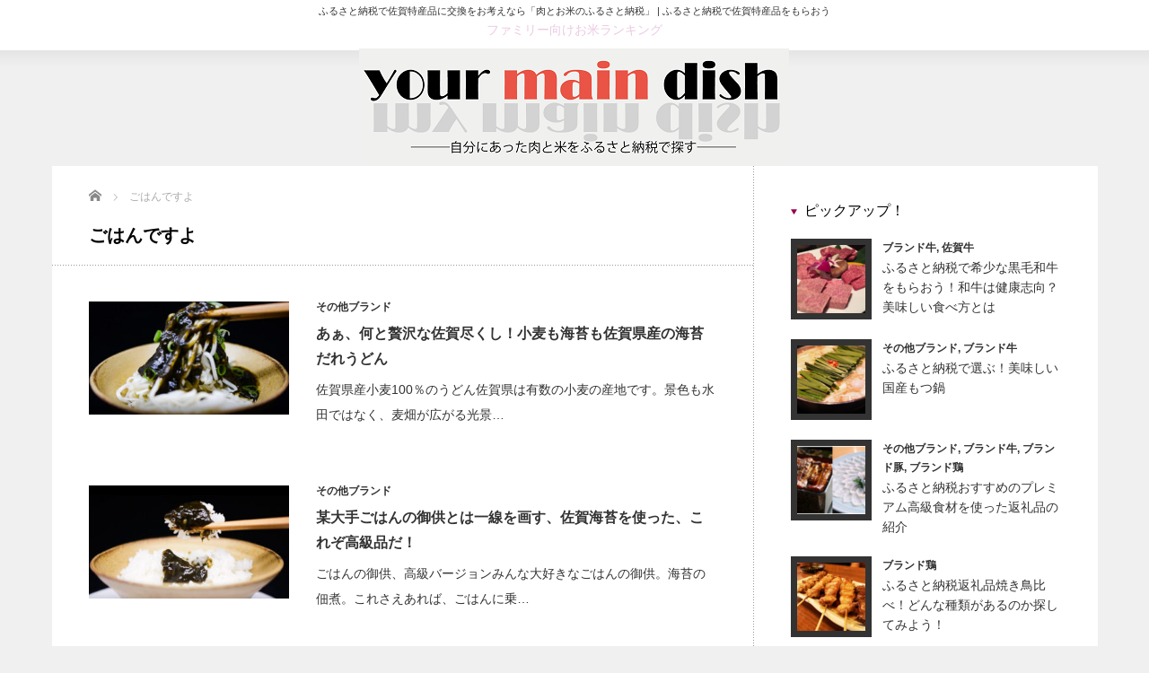

--- FILE ---
content_type: text/html; charset=UTF-8
request_url: https://find-furusato.com/tag/%E3%81%94%E3%81%AF%E3%82%93%E3%81%A7%E3%81%99%E3%82%88/
body_size: 8474
content:
<!DOCTYPE html>
<html lang="ja">
<head>
<meta name="google-site-verification" content="inEy_GRJqGZQD_PjUoT-xyG9SBZimQ12uO5qt-_bHro" />
<meta charset="UTF-8">
<meta name="viewport" content="width=device-width,initial-scale=1.0">
<title>ごはんですよ | 肉とお米のふるさと納税</title>

<link rel="alternate" type="application/rss+xml" title="肉とお米のふるさと納税 RSS Feed" href="https://find-furusato.com/feed/">
<link rel="alternate" type="application/atom+xml" title="肉とお米のふるさと納税 Atom Feed" href="https://find-furusato.com/feed/atom/">
<link rel="pingback" href="https://find-furusato.com/xmlrpc.php">

<link rel='dns-prefetch' href='//s.w.org' />
<link rel="alternate" type="application/rss+xml" title="肉とお米のふるさと納税 &raquo; ごはんですよ タグのフィード" href="https://find-furusato.com/tag/%e3%81%94%e3%81%af%e3%82%93%e3%81%a7%e3%81%99%e3%82%88/feed/" />
		<script type="text/javascript">
			window._wpemojiSettings = {"baseUrl":"https:\/\/s.w.org\/images\/core\/emoji\/13.0.0\/72x72\/","ext":".png","svgUrl":"https:\/\/s.w.org\/images\/core\/emoji\/13.0.0\/svg\/","svgExt":".svg","source":{"concatemoji":"https:\/\/find-furusato.com\/wp-includes\/js\/wp-emoji-release.min.js?ver=5.5.17"}};
			!function(e,a,t){var n,r,o,i=a.createElement("canvas"),p=i.getContext&&i.getContext("2d");function s(e,t){var a=String.fromCharCode;p.clearRect(0,0,i.width,i.height),p.fillText(a.apply(this,e),0,0);e=i.toDataURL();return p.clearRect(0,0,i.width,i.height),p.fillText(a.apply(this,t),0,0),e===i.toDataURL()}function c(e){var t=a.createElement("script");t.src=e,t.defer=t.type="text/javascript",a.getElementsByTagName("head")[0].appendChild(t)}for(o=Array("flag","emoji"),t.supports={everything:!0,everythingExceptFlag:!0},r=0;r<o.length;r++)t.supports[o[r]]=function(e){if(!p||!p.fillText)return!1;switch(p.textBaseline="top",p.font="600 32px Arial",e){case"flag":return s([127987,65039,8205,9895,65039],[127987,65039,8203,9895,65039])?!1:!s([55356,56826,55356,56819],[55356,56826,8203,55356,56819])&&!s([55356,57332,56128,56423,56128,56418,56128,56421,56128,56430,56128,56423,56128,56447],[55356,57332,8203,56128,56423,8203,56128,56418,8203,56128,56421,8203,56128,56430,8203,56128,56423,8203,56128,56447]);case"emoji":return!s([55357,56424,8205,55356,57212],[55357,56424,8203,55356,57212])}return!1}(o[r]),t.supports.everything=t.supports.everything&&t.supports[o[r]],"flag"!==o[r]&&(t.supports.everythingExceptFlag=t.supports.everythingExceptFlag&&t.supports[o[r]]);t.supports.everythingExceptFlag=t.supports.everythingExceptFlag&&!t.supports.flag,t.DOMReady=!1,t.readyCallback=function(){t.DOMReady=!0},t.supports.everything||(n=function(){t.readyCallback()},a.addEventListener?(a.addEventListener("DOMContentLoaded",n,!1),e.addEventListener("load",n,!1)):(e.attachEvent("onload",n),a.attachEvent("onreadystatechange",function(){"complete"===a.readyState&&t.readyCallback()})),(n=t.source||{}).concatemoji?c(n.concatemoji):n.wpemoji&&n.twemoji&&(c(n.twemoji),c(n.wpemoji)))}(window,document,window._wpemojiSettings);
		</script>
		<style type="text/css">
img.wp-smiley,
img.emoji {
	display: inline !important;
	border: none !important;
	box-shadow: none !important;
	height: 1em !important;
	width: 1em !important;
	margin: 0 .07em !important;
	vertical-align: -0.1em !important;
	background: none !important;
	padding: 0 !important;
}
</style>
	<link rel='stylesheet' id='wp-block-library-css'  href='https://find-furusato.com/wp-includes/css/dist/block-library/style.min.css?ver=5.5.17' type='text/css' media='all' />
<style id='wp-block-library-inline-css' type='text/css'>
.has-text-align-justify{text-align:justify;}
</style>
<link rel='stylesheet' id='jetpack_css-css'  href='https://find-furusato.com/wp-content/plugins/jetpack/css/jetpack.css?ver=9.4.4' type='text/css' media='all' />
<script type='text/javascript' src='https://find-furusato.com/wp-includes/js/jquery/jquery.js?ver=1.12.4-wp' id='jquery-core-js'></script>
<link rel="https://api.w.org/" href="https://find-furusato.com/wp-json/" /><link rel="alternate" type="application/json" href="https://find-furusato.com/wp-json/wp/v2/tags/116" /><style type='text/css'>img#wpstats{display:none}</style><link rel="icon" href="https://find-furusato.com/wp-content/uploads/2020/04/cropped-肉米ロゴ-32x32.png" sizes="32x32" />
<link rel="icon" href="https://find-furusato.com/wp-content/uploads/2020/04/cropped-肉米ロゴ-192x192.png" sizes="192x192" />
<link rel="apple-touch-icon" href="https://find-furusato.com/wp-content/uploads/2020/04/cropped-肉米ロゴ-180x180.png" />
<meta name="msapplication-TileImage" content="https://find-furusato.com/wp-content/uploads/2020/04/cropped-肉米ロゴ-270x270.png" />
		<style type="text/css" id="wp-custom-css">
			table th {
  white-space: normal;
  word-break : break-all;
  word-wrap: break-word;
}
.youtube {
  position: relative;
  width: 100%;
  padding-top: 56.25%;
}
.youtube iframe {
  position: absolute;
  top: 0;
  right: 0;
  width: 100% !important;
  height: 100% !important;
}
.tbl-r05 td:first-child {
  background: #fbf5f5;
}
img { 
    max-width: 100%; 
    height:auto;
}
.gmap {
height: 0;
overflow: hidden;
padding-bottom: 56.25%;
position: relative;
}
.gmap iframe {
position: absolute;
left: 0;
top: 0;
height: 100%;
width: 100%;
}		</style>
		
<link rel="stylesheet" href="https://find-furusato.com/wp-content/themes/reviewer_tcd026/style.css?ver=2.5.2" type="text/css">
<link rel="stylesheet" href="https://find-furusato.com/wp-content/themes/reviewer_tcd026/comment-style.css?ver=2.5.2" type="text/css">

<link rel="stylesheet" media="screen and (min-width:1165px)" href="https://find-furusato.com/wp-content/themes/reviewer_tcd026/style_pc.css?ver=2.5.2" type="text/css">
<link rel="stylesheet" media="screen and (max-width:1164px) and (min-width:641px)" href="https://find-furusato.com/wp-content/themes/reviewer_tcd026/style_tb.css?ver=2.5.2" type="text/css">
<link rel="stylesheet" media="screen and (max-width:640px)" href="https://find-furusato.com/wp-content/themes/reviewer_tcd026/style_sp.css?ver=2.5.2" type="text/css">

<link rel="stylesheet" href="https://find-furusato.com/wp-content/themes/reviewer_tcd026/japanese.css?ver=2.5.2" type="text/css">

<link rel="stylesheet" href="https://find-furusato.com/wp-content/themes/reviewer_tcd026/styles/ihover.css?ver=2.5.2" type="text/css">

<link rel="stylesheet" href="//maxcdn.bootstrapcdn.com/font-awesome/4.3.0/css/font-awesome.min.css">
<link rel="stylesheet" href="https://find-furusato.com/wp-content/themes/reviewer_tcd026/footer_btns.css?ver=2.5.2" type="text/css">

<script type="text/javascript" src="https://find-furusato.com/wp-content/themes/reviewer_tcd026/js/jscript.js?ver=2.5.2"></script>
<script type="text/javascript" src="https://find-furusato.com/wp-content/themes/reviewer_tcd026/js/scroll.js?ver=2.5.2"></script>
<script type="text/javascript" src="https://find-furusato.com/wp-content/themes/reviewer_tcd026/js/comment.js?ver=2.5.2"></script>
<script type="text/javascript" src="https://find-furusato.com/wp-content/themes/reviewer_tcd026/js/rollover.js?ver=2.5.2"></script>


<style type="text/css">
body { font-size:14px; }
a {color: #EBCAE2;}
a:hover {color: #DB8FCF;}
#global_menu ul ul li a{background:#EBCAE2;}
#global_menu ul ul li a:hover{background:#DB8FCF;}
.rank-best3-link a:hover, #ranking-index-link a:hover, .top-news-btn:hover, #more-recent-posts a:hover, .ranking_widget_btn a:hover{
	background-color: #DB8FCF;
}
#footer a:hover{
	color: #DB8FCF;
}
.page_navi a:hover{
	background: #DB8FCF;
}
#previous_next_post a:hover{
	background: #DB8FCF;
}
p { word-wrap:break-word; }
</style>


<!-- Global site tag (gtag.js) - Google Analytics -->
<script async src="https://www.googletagmanager.com/gtag/js?id=UA-126271298-9"></script>
<script async src="https://www.googletagmanager.com/gtag/js?id=UA-171097992-1"></script>
<script>
  window.dataLayer = window.dataLayer || [];
  function gtag(){dataLayer.push(arguments);}
  gtag('js', new Date());

  gtag('config', 'UA-126271298-9');
  gtag('config', 'UA-171097992-1');
</script>


</head>
	

<body class="archive tag tag-116">
<div id="wrapper">
	<!-- header -->
	<div id="header">
		<h1>ふるさと納税で佐賀特産品に交換をお考えなら「肉とお米のふるさと納税」 | ふるさと納税で佐賀特産品をもらおう</h1>
		<!-- logo -->
		<div id="logo-area">
			<div id="logo_image">
				<div id="logo" style="top:0px; left:342px;"><a href=" https://find-furusato.com/" title="肉とお米のふるさと納税" data-label="肉とお米のふるさと納税"><img src="http://find-furusato.com/wp-content/uploads/tcd-w/logo.png?1589957350" alt="肉とお米のふるさと納税" title="肉とお米のふるさと納税"></a></div>
			</div>
		</div>
		<!-- /logo -->

		<!-- <a href="#" class="menu_button">menu</a> -->

		<!-- social link -->
				<!-- social link -->

		<!-- global menu -->
				<div id="global_menu" class="clearfix">
							<ul id="menu-%e3%83%95%e3%82%a1%e3%83%9f%e3%83%aa%e3%83%bc%e5%90%91%e3%81%91%e3%81%8a%e7%b1%b3%e3%83%a9%e3%83%b3%e3%82%ad%e3%83%b3%e3%82%b0" class="menu"><li id="menu-item-1779" class="menu-item menu-item-type-custom menu-item-object-custom menu-item-1779"><a href="https://find-furusato.com/ranking2/">ファミリー向けお米ランキング</a></li>
</ul>					</div>
				<!-- /global menu -->
	</div>
	<!-- /header -->


	<!-- contents -->
	<div id="contents" class="clearfix">
		<style type="text/css">
    #header h1 {font-size: 11px;font-weight: normal;margin: 5px 0 0;text-align: center;}
    #logo-area {padding: 34px 0 0;}
    @media (min-width: 640px) {
    #contents {margin: -5px auto 100px;}
    }
    @media (max-width: 640px) {
    #logo-area {padding: 0;}
    #header h1 {color: #fff;margin: 7px 10px;text-align: left;}
    }
    </style>


		<!-- mainColumn -->
		<div id="mainColumn" class="pt25">
		
<ul id="bread_crumb" class="clearfix">
 <li itemscope="itemscope" itemtype="http://data-vocabulary.org/Breadcrumb" class="home"><a itemprop="url" href="https://find-furusato.com/"><span itemprop="title">Home</span></a></li>

 <li class="last">ごはんですよ</li>

</ul>
			<!-- post list -->
<h1 class="archive-headline"><span>ごはんですよ</span></h1>


			<ul id="recent-posts">
							<li class="clearfix">
					<div class="recent-posts-img ih-item square effect6 from_top_and_bottom"><a href="https://find-furusato.com/230/">
						<div class="img"><img width="223" height="126" src="https://find-furusato.com/wp-content/uploads/2019/06/udon3.jpg" class="attachment-size2 size-size2 wp-post-image" alt="" loading="lazy" srcset="https://find-furusato.com/wp-content/uploads/2019/06/udon3.jpg 1024w, https://find-furusato.com/wp-content/uploads/2019/06/udon3-300x170.jpg 300w, https://find-furusato.com/wp-content/uploads/2019/06/udon3-768x435.jpg 768w" sizes="(max-width: 223px) 100vw, 223px" /></div>
						<div class="info">
						</div>
					</a></div>
					<div class="recent-posts-data">
												<ul class="meta clearfix">
														<li class="cate"><a href="https://find-furusato.com/category/%e3%81%9d%e3%81%ae%e4%bb%96%e3%83%96%e3%83%a9%e3%83%b3%e3%83%89/" rel="category tag">その他ブランド</a></li>						</ul>
												<h3 class="title"><a href="https://find-furusato.com/230/">あぁ、何と贅沢な佐賀尽くし！小麦も海苔も佐賀県産の海苔だれうどん</a></h3>
						<p class="excerpt"><a href="https://find-furusato.com/230/">佐賀県産小麦100％のうどん佐賀県は有数の小麦の産地です。景色も水田ではなく、麦畑が広がる光景…</a></p>
					</div>
				</li>
							<li class="clearfix">
					<div class="recent-posts-img ih-item square effect6 from_top_and_bottom"><a href="https://find-furusato.com/228/">
						<div class="img"><img width="223" height="126" src="https://find-furusato.com/wp-content/uploads/2019/06/nori3.jpg" class="attachment-size2 size-size2 wp-post-image" alt="" loading="lazy" srcset="https://find-furusato.com/wp-content/uploads/2019/06/nori3.jpg 1024w, https://find-furusato.com/wp-content/uploads/2019/06/nori3-300x170.jpg 300w, https://find-furusato.com/wp-content/uploads/2019/06/nori3-768x434.jpg 768w" sizes="(max-width: 223px) 100vw, 223px" /></div>
						<div class="info">
						</div>
					</a></div>
					<div class="recent-posts-data">
												<ul class="meta clearfix">
														<li class="cate"><a href="https://find-furusato.com/category/%e3%81%9d%e3%81%ae%e4%bb%96%e3%83%96%e3%83%a9%e3%83%b3%e3%83%89/" rel="category tag">その他ブランド</a></li>						</ul>
												<h3 class="title"><a href="https://find-furusato.com/228/">某大手ごはんの御供とは一線を画す、佐賀海苔を使った、これぞ高級品だ！</a></h3>
						<p class="excerpt"><a href="https://find-furusato.com/228/">ごはんの御供、高級バージョンみんな大好きなごはんの御供。海苔の佃煮。これさえあれば、ごはんに乗…</a></p>
					</div>
				</li>
						</ul>
<div class="page_navi clearfix">
<p class="back"><a href="https://find-furusato.com/">トップページに戻る</a></p>
</div>
			<hr>			<!-- /post list -->
			<!-- ranking -->
				<h2 class="headline1">総合ランキング</h2>
			<div id="ranking" class="clearfix">
				<ol class="type-b clearfix">
															<li class="rank-others clearfix rank1">
						<h3 class="rank-title"><span class="rank-num">No.1</span><span class="rank-title-text">さがびより白米10kg</span></h3>
												<div class="rank-others-img ih-item square effect6 from_top_and_bottom"><a href="https://find-furusato.com/ranking/no1/">
							<div class="img"><img width="223" height="165" src="https://find-furusato.com/wp-content/uploads/2020/05/1-223x165.jpg" class="attachment-size2 size-size2 wp-post-image" alt="" loading="lazy" /></div>
							<div class="info">
															<h3>さがびより白米10kg</h3>
								<p><span class="tw">0</span><span class="fb">0</span></p>
														</div>
						</a></div>
						<p class="rank-others-txt"><a href="https://find-furusato.com/ranking/no1/">10年連続金賞の実力</a></p>
											</li>
																				<li class="rank-others clearfix rank2">
						<h3 class="rank-title"><span class="rank-num">No.2</span><span class="rank-title-text">佐賀牛シャトーブリアン</span></h3>
												<div class="rank-others-img ih-item square effect6 from_top_and_bottom"><a href="https://find-furusato.com/ranking/no2/">
							<div class="img"><img width="223" height="165" src="https://find-furusato.com/wp-content/uploads/2020/05/saga-beef-223x165.jpg" class="attachment-size2 size-size2 wp-post-image" alt="" loading="lazy" /></div>
							<div class="info">
															<h3>佐賀牛シャトーブリアン</h3>
								<p><span class="tw">0</span><span class="fb">0</span></p>
														</div>
						</a></div>
						<p class="rank-others-txt"><a href="https://find-furusato.com/ranking/no2/">最高級ブランドの中の最高級部位</a></p>
											</li>
																				<li class="rank-others clearfix rank3">
						<h3 class="rank-title"><span class="rank-num">No.3</span><span class="rank-title-text">佐賀牛入りハンバーグ</span></h3>
												<div class="rank-others-img ih-item square effect6 from_top_and_bottom"><a href="https://find-furusato.com/ranking/no3/">
							<div class="img"><img width="223" height="165" src="https://find-furusato.com/wp-content/uploads/2020/05/saga-beef-hamburg-223x165.jpg" class="attachment-size2 size-size2 wp-post-image" alt="" loading="lazy" /></div>
							<div class="info">
															<h3>佐賀牛入りハンバーグ</h3>
								<p><span class="tw">0</span><span class="fb">0</span></p>
														</div>
						</a></div>
						<p class="rank-others-txt"><a href="https://find-furusato.com/ranking/no3/">1万円の寄付で20個も！</a></p>
											</li>
														</ol>
			</div>
			<hr>			<!-- /ranking -->
		</div>
		<!-- /mainColumn -->

		<!-- sideColumn -->

		<div id="sideColumn"class="pt40">
 <div class="side_widget clearfix styled_post_list1_widget" id="styled_post_list1_widget-3">
<h3 class="side_headline">ピックアップ！</h3>
<ol class="styled_post_list1">
 <li class="clearfix">
   <div class="styled_post_list1_thumb">
   <a class="image" href="https://find-furusato.com/1981/"><img width="76" height="76" src="https://find-furusato.com/wp-content/uploads/2020/06/タンしゃぶイメージ-76x76.png" class="attachment-widget_size size-widget_size wp-post-image" alt="" loading="lazy" srcset="https://find-furusato.com/wp-content/uploads/2020/06/タンしゃぶイメージ-76x76.png 76w, https://find-furusato.com/wp-content/uploads/2020/06/タンしゃぶイメージ-150x150.png 150w, https://find-furusato.com/wp-content/uploads/2020/06/タンしゃぶイメージ-120x120.png 120w" sizes="(max-width: 76px) 100vw, 76px" /></a>
   </div>
        <p class="dateandcate">
        <span class="date"><a href="https://find-furusato.com/category/%e3%83%96%e3%83%a9%e3%83%b3%e3%83%89%e7%89%9b/" rel="category tag">ブランド牛</a>, <a href="https://find-furusato.com/category/%e4%bd%90%e8%b3%80%e7%89%9b/" rel="category tag">佐賀牛</a></span>  </p>
            <a class="title" href="https://find-furusato.com/1981/">ふるさと納税で希少な黒毛和牛をもらおう！和牛は健康志向？美味しい食べ方とは</a>
        </li>
 <li class="clearfix">
   <div class="styled_post_list1_thumb">
   <a class="image" href="https://find-furusato.com/1746/"><img width="76" height="76" src="https://find-furusato.com/wp-content/uploads/2020/06/キャプチャ0　表紙-76x76.png" class="attachment-widget_size size-widget_size wp-post-image" alt="" loading="lazy" srcset="https://find-furusato.com/wp-content/uploads/2020/06/キャプチャ0　表紙-76x76.png 76w, https://find-furusato.com/wp-content/uploads/2020/06/キャプチャ0　表紙-150x150.png 150w, https://find-furusato.com/wp-content/uploads/2020/06/キャプチャ0　表紙-120x120.png 120w" sizes="(max-width: 76px) 100vw, 76px" /></a>
   </div>
        <p class="dateandcate">
        <span class="date"><a href="https://find-furusato.com/category/%e3%81%9d%e3%81%ae%e4%bb%96%e3%83%96%e3%83%a9%e3%83%b3%e3%83%89/" rel="category tag">その他ブランド</a>, <a href="https://find-furusato.com/category/%e3%83%96%e3%83%a9%e3%83%b3%e3%83%89%e7%89%9b/" rel="category tag">ブランド牛</a></span>  </p>
            <a class="title" href="https://find-furusato.com/1746/">ふるさと納税で選ぶ！美味しい国産もつ鍋</a>
        </li>
 <li class="clearfix">
   <div class="styled_post_list1_thumb">
   <a class="image" href="https://find-furusato.com/1738/"><img width="76" height="76" src="https://find-furusato.com/wp-content/uploads/2020/06/キャプチャ1-2-76x76.png" class="attachment-widget_size size-widget_size wp-post-image" alt="" loading="lazy" /></a>
   </div>
        <p class="dateandcate">
        <span class="date"><a href="https://find-furusato.com/category/%e3%81%9d%e3%81%ae%e4%bb%96%e3%83%96%e3%83%a9%e3%83%b3%e3%83%89/" rel="category tag">その他ブランド</a>, <a href="https://find-furusato.com/category/%e3%83%96%e3%83%a9%e3%83%b3%e3%83%89%e7%89%9b/" rel="category tag">ブランド牛</a>, <a href="https://find-furusato.com/category/%e3%83%96%e3%83%a9%e3%83%b3%e3%83%89%e8%b1%9a/" rel="category tag">ブランド豚</a>, <a href="https://find-furusato.com/category/%e3%83%96%e3%83%a9%e3%83%b3%e3%83%89%e9%b6%8f/" rel="category tag">ブランド鶏</a></span>  </p>
            <a class="title" href="https://find-furusato.com/1738/">ふるさと納税おすすめのプレミアム高級食材を使った返礼品の紹介</a>
        </li>
 <li class="clearfix">
   <div class="styled_post_list1_thumb">
   <a class="image" href="https://find-furusato.com/1719/"><img width="76" height="76" src="https://find-furusato.com/wp-content/uploads/2020/06/キャプチャ1-1-76x76.png" class="attachment-widget_size size-widget_size wp-post-image" alt="" loading="lazy" srcset="https://find-furusato.com/wp-content/uploads/2020/06/キャプチャ1-1-76x76.png 76w, https://find-furusato.com/wp-content/uploads/2020/06/キャプチャ1-1-150x150.png 150w, https://find-furusato.com/wp-content/uploads/2020/06/キャプチャ1-1-120x120.png 120w" sizes="(max-width: 76px) 100vw, 76px" /></a>
   </div>
        <p class="dateandcate">
        <span class="date"><a href="https://find-furusato.com/category/%e3%83%96%e3%83%a9%e3%83%b3%e3%83%89%e9%b6%8f/" rel="category tag">ブランド鶏</a></span>  </p>
            <a class="title" href="https://find-furusato.com/1719/">ふるさと納税返礼品焼き鳥比べ！どんな種類があるのか探してみよう！</a>
        </li>
 <li class="clearfix">
   <div class="styled_post_list1_thumb">
   <a class="image" href="https://find-furusato.com/1660/"><img width="76" height="76" src="https://find-furusato.com/wp-content/uploads/2020/06/キャプチャ9-76x76.png" class="attachment-widget_size size-widget_size wp-post-image" alt="" loading="lazy" srcset="https://find-furusato.com/wp-content/uploads/2020/06/キャプチャ9-76x76.png 76w, https://find-furusato.com/wp-content/uploads/2020/06/キャプチャ9-150x150.png 150w, https://find-furusato.com/wp-content/uploads/2020/06/キャプチャ9-120x120.png 120w" sizes="(max-width: 76px) 100vw, 76px" /></a>
   </div>
        <p class="dateandcate">
        <span class="date"><a href="https://find-furusato.com/category/%e7%a6%8f%e8%a2%8b%e3%82%bb%e3%83%83%e3%83%88/" rel="category tag">福袋セット</a></span>  </p>
            <a class="title" href="https://find-furusato.com/1660/">ふるさと納税 おすすめ 福袋セット！！</a>
        </li>
</ol>
</div>

		<div class="side_widget clearfix widget_recent_entries" id="recent-posts-5">

		<h3 class="side_headline">最新情報</h3>

		<ul>
											<li>
					<a href="https://find-furusato.com/1981/">ふるさと納税で希少な黒毛和牛をもらおう！和牛は健康志向？美味しい食べ方とは</a>
									</li>
											<li>
					<a href="https://find-furusato.com/1746/">ふるさと納税で選ぶ！美味しい国産もつ鍋</a>
									</li>
											<li>
					<a href="https://find-furusato.com/1738/">ふるさと納税おすすめのプレミアム高級食材を使った返礼品の紹介</a>
									</li>
											<li>
					<a href="https://find-furusato.com/1719/">ふるさと納税返礼品焼き鳥比べ！どんな種類があるのか探してみよう！</a>
									</li>
											<li>
					<a href="https://find-furusato.com/1660/">ふるさと納税 おすすめ 福袋セット！！</a>
									</li>
					</ul>

		</div>
<div class="side_widget clearfix widget_media_video" id="media_video-12">
<h3 class="side_headline">イベリコ豚でカツレツ</h3>
<div style="width:100%;" class="wp-video"><!--[if lt IE 9]><script>document.createElement('video');</script><![endif]-->
<video class="wp-video-shortcode" id="video-230-1" preload="metadata" controls="controls"><source type="video/youtube" src="https://youtu.be/DlKShIUdpiU?_=1" /><a href="https://youtu.be/DlKShIUdpiU">https://youtu.be/DlKShIUdpiU</a></video></div></div>
<div class="side_widget clearfix widget_media_video" id="media_video-13">
<h3 class="side_headline">美味しいハンバーグと言えば</h3>
<div style="width:100%;" class="wp-video"><video class="wp-video-shortcode" id="video-230-2" preload="metadata" controls="controls"><source type="video/youtube" src="https://youtu.be/_wO6hUyPoi8?_=2" /><a href="https://youtu.be/_wO6hUyPoi8">https://youtu.be/_wO6hUyPoi8</a></video></div></div>
			<!-- side banner2 -->
			<!-- /side banner2 -->
		</div>
		<!-- /sideColumn -->

	</div>
	<!-- /contents -->
	
	<!-- footer -->
	<div id="footer">
		<div id="footer-inner" class="clearfix">
			<div id="footer-left">
				<div id='footer_logo_text_area'>
<h3 id="footer_logo_text"><a href="https://find-furusato.com/">肉とお米のふるさと納税</a></h3>
<h4 id="footer_description">佐賀牛、そしてさがびより。ブランド牛とブランド米を発見する</h4>
</div>
				<div id="footer-menu">
				</div>
			</div>
			<div id="footer-right">
												<div class="footer_widget clearfix widget_text" id="text-3">
			<div class="textwidget"><p><a href="https://frume.net/">運営会社</a></p>
</div>
		</div>
<div class="footer_widget clearfix widget_text" id="text-6">
			<div class="textwidget"><p><a href="https://familyseeds.net/">姉妹サイト（ふぁみたね）</a></p>
</div>
		</div>
<div class="footer_widget clearfix widget_text" id="text-4">
			<div class="textwidget"><p><a href="https://find-furusato.com/compliance/">コンプライアンスポリシー</a></p>
</div>
		</div>
<div class="footer_widget clearfix widget_text" id="text-5">
			<div class="textwidget"><p>プライバシーポリシー</p>
</div>
		</div>
										</div>
		</div>
	</div>
  <div id="copyright">Copyright &copy;&nbsp; <a href="https://find-furusato.com/">肉とお米のふるさと納税 - 返礼品に佐賀特産品をお考えなら「肉とお米のふるさと納税」</a> All Rights Reserved.</div>
  <style type="text/css">
  @media only screen and (max-width: 640px) {
  #copyright {line-height: 1.5;padding: 5px 3%;}
  }
  </style>
	<!-- /footer -->

</div>
 <link rel='stylesheet' id='mediaelement-css'  href='https://find-furusato.com/wp-includes/js/mediaelement/mediaelementplayer-legacy.min.css?ver=4.2.13-9993131' type='text/css' media='all' />
<link rel='stylesheet' id='wp-mediaelement-css'  href='https://find-furusato.com/wp-includes/js/mediaelement/wp-mediaelement.min.css?ver=5.5.17' type='text/css' media='all' />
<script type='text/javascript' src='https://find-furusato.com/wp-includes/js/wp-embed.min.js?ver=5.5.17' id='wp-embed-js'></script>
<script type='text/javascript' id='mediaelement-core-js-before'>
var mejsL10n = {"language":"ja","strings":{"mejs.download-file":"\u30d5\u30a1\u30a4\u30eb\u3092\u30c0\u30a6\u30f3\u30ed\u30fc\u30c9","mejs.install-flash":"\u3054\u5229\u7528\u306e\u30d6\u30e9\u30a6\u30b6\u30fc\u306f Flash Player \u304c\u7121\u52b9\u306b\u306a\u3063\u3066\u3044\u308b\u304b\u3001\u30a4\u30f3\u30b9\u30c8\u30fc\u30eb\u3055\u308c\u3066\u3044\u307e\u305b\u3093\u3002Flash Player \u30d7\u30e9\u30b0\u30a4\u30f3\u3092\u6709\u52b9\u306b\u3059\u308b\u304b\u3001\u6700\u65b0\u30d0\u30fc\u30b8\u30e7\u30f3\u3092 https:\/\/get.adobe.com\/jp\/flashplayer\/ \u304b\u3089\u30a4\u30f3\u30b9\u30c8\u30fc\u30eb\u3057\u3066\u304f\u3060\u3055\u3044\u3002","mejs.fullscreen":"\u30d5\u30eb\u30b9\u30af\u30ea\u30fc\u30f3","mejs.play":"\u518d\u751f","mejs.pause":"\u505c\u6b62","mejs.time-slider":"\u30bf\u30a4\u30e0\u30b9\u30e9\u30a4\u30c0\u30fc","mejs.time-help-text":"1\u79d2\u9032\u3080\u306b\u306f\u5de6\u53f3\u77e2\u5370\u30ad\u30fc\u3092\u300110\u79d2\u9032\u3080\u306b\u306f\u4e0a\u4e0b\u77e2\u5370\u30ad\u30fc\u3092\u4f7f\u3063\u3066\u304f\u3060\u3055\u3044\u3002","mejs.live-broadcast":"\u751f\u653e\u9001","mejs.volume-help-text":"\u30dc\u30ea\u30e5\u30fc\u30e0\u8abf\u7bc0\u306b\u306f\u4e0a\u4e0b\u77e2\u5370\u30ad\u30fc\u3092\u4f7f\u3063\u3066\u304f\u3060\u3055\u3044\u3002","mejs.unmute":"\u30df\u30e5\u30fc\u30c8\u89e3\u9664","mejs.mute":"\u30df\u30e5\u30fc\u30c8","mejs.volume-slider":"\u30dc\u30ea\u30e5\u30fc\u30e0\u30b9\u30e9\u30a4\u30c0\u30fc","mejs.video-player":"\u52d5\u753b\u30d7\u30ec\u30fc\u30e4\u30fc","mejs.audio-player":"\u97f3\u58f0\u30d7\u30ec\u30fc\u30e4\u30fc","mejs.captions-subtitles":"\u30ad\u30e3\u30d7\u30b7\u30e7\u30f3\/\u5b57\u5e55","mejs.captions-chapters":"\u30c1\u30e3\u30d7\u30bf\u30fc","mejs.none":"\u306a\u3057","mejs.afrikaans":"\u30a2\u30d5\u30ea\u30ab\u30fc\u30f3\u30b9\u8a9e","mejs.albanian":"\u30a2\u30eb\u30d0\u30cb\u30a2\u8a9e","mejs.arabic":"\u30a2\u30e9\u30d3\u30a2\u8a9e","mejs.belarusian":"\u30d9\u30e9\u30eb\u30fc\u30b7\u8a9e","mejs.bulgarian":"\u30d6\u30eb\u30ac\u30ea\u30a2\u8a9e","mejs.catalan":"\u30ab\u30bf\u30ed\u30cb\u30a2\u8a9e","mejs.chinese":"\u4e2d\u56fd\u8a9e","mejs.chinese-simplified":"\u4e2d\u56fd\u8a9e (\u7c21\u4f53\u5b57)","mejs.chinese-traditional":"\u4e2d\u56fd\u8a9e (\u7e41\u4f53\u5b57)","mejs.croatian":"\u30af\u30ed\u30a2\u30c1\u30a2\u8a9e","mejs.czech":"\u30c1\u30a7\u30b3\u8a9e","mejs.danish":"\u30c7\u30f3\u30de\u30fc\u30af\u8a9e","mejs.dutch":"\u30aa\u30e9\u30f3\u30c0\u8a9e","mejs.english":"\u82f1\u8a9e","mejs.estonian":"\u30a8\u30b9\u30c8\u30cb\u30a2\u8a9e","mejs.filipino":"\u30d5\u30a3\u30ea\u30d4\u30f3\u8a9e","mejs.finnish":"\u30d5\u30a3\u30f3\u30e9\u30f3\u30c9\u8a9e","mejs.french":"\u30d5\u30e9\u30f3\u30b9\u8a9e","mejs.galician":"\u30ac\u30ea\u30b7\u30a2\u8a9e","mejs.german":"\u30c9\u30a4\u30c4\u8a9e","mejs.greek":"\u30ae\u30ea\u30b7\u30e3\u8a9e","mejs.haitian-creole":"\u30cf\u30a4\u30c1\u8a9e","mejs.hebrew":"\u30d8\u30d6\u30e9\u30a4\u8a9e","mejs.hindi":"\u30d2\u30f3\u30c7\u30a3\u30fc\u8a9e","mejs.hungarian":"\u30cf\u30f3\u30ac\u30ea\u30fc\u8a9e","mejs.icelandic":"\u30a2\u30a4\u30b9\u30e9\u30f3\u30c9\u8a9e","mejs.indonesian":"\u30a4\u30f3\u30c9\u30cd\u30b7\u30a2\u8a9e","mejs.irish":"\u30a2\u30a4\u30eb\u30e9\u30f3\u30c9\u8a9e","mejs.italian":"\u30a4\u30bf\u30ea\u30a2\u8a9e","mejs.japanese":"\u65e5\u672c\u8a9e","mejs.korean":"\u97d3\u56fd\u8a9e","mejs.latvian":"\u30e9\u30c8\u30d3\u30a2\u8a9e","mejs.lithuanian":"\u30ea\u30c8\u30a2\u30cb\u30a2\u8a9e","mejs.macedonian":"\u30de\u30b1\u30c9\u30cb\u30a2\u8a9e","mejs.malay":"\u30de\u30ec\u30fc\u8a9e","mejs.maltese":"\u30de\u30eb\u30bf\u8a9e","mejs.norwegian":"\u30ce\u30eb\u30a6\u30a7\u30fc\u8a9e","mejs.persian":"\u30da\u30eb\u30b7\u30a2\u8a9e","mejs.polish":"\u30dd\u30fc\u30e9\u30f3\u30c9\u8a9e","mejs.portuguese":"\u30dd\u30eb\u30c8\u30ac\u30eb\u8a9e","mejs.romanian":"\u30eb\u30fc\u30de\u30cb\u30a2\u8a9e","mejs.russian":"\u30ed\u30b7\u30a2\u8a9e","mejs.serbian":"\u30bb\u30eb\u30d3\u30a2\u8a9e","mejs.slovak":"\u30b9\u30ed\u30d0\u30ad\u30a2\u8a9e","mejs.slovenian":"\u30b9\u30ed\u30d9\u30cb\u30a2\u8a9e","mejs.spanish":"\u30b9\u30da\u30a4\u30f3\u8a9e","mejs.swahili":"\u30b9\u30ef\u30d2\u30ea\u8a9e","mejs.swedish":"\u30b9\u30a6\u30a7\u30fc\u30c7\u30f3\u8a9e","mejs.tagalog":"\u30bf\u30ac\u30ed\u30b0\u8a9e","mejs.thai":"\u30bf\u30a4\u8a9e","mejs.turkish":"\u30c8\u30eb\u30b3\u8a9e","mejs.ukrainian":"\u30a6\u30af\u30e9\u30a4\u30ca\u8a9e","mejs.vietnamese":"\u30d9\u30c8\u30ca\u30e0\u8a9e","mejs.welsh":"\u30a6\u30a7\u30fc\u30eb\u30ba\u8a9e","mejs.yiddish":"\u30a4\u30c7\u30a3\u30c3\u30b7\u30e5\u8a9e"}};
</script>
<script type='text/javascript' src='https://find-furusato.com/wp-includes/js/mediaelement/mediaelement-and-player.min.js?ver=4.2.13-9993131' id='mediaelement-core-js'></script>
<script type='text/javascript' src='https://find-furusato.com/wp-includes/js/mediaelement/mediaelement-migrate.min.js?ver=5.5.17' id='mediaelement-migrate-js'></script>
<script type='text/javascript' id='mediaelement-js-extra'>
/* <![CDATA[ */
var _wpmejsSettings = {"pluginPath":"\/wp-includes\/js\/mediaelement\/","classPrefix":"mejs-","stretching":"responsive"};
/* ]]> */
</script>
<script type='text/javascript' src='https://find-furusato.com/wp-includes/js/mediaelement/wp-mediaelement.min.js?ver=5.5.17' id='wp-mediaelement-js'></script>
<script type='text/javascript' src='https://find-furusato.com/wp-includes/js/mediaelement/renderers/vimeo.min.js?ver=4.2.13-9993131' id='mediaelement-vimeo-js'></script>
<script src='https://stats.wp.com/e-202605.js' defer></script>
<script>
	_stq = window._stq || [];
	_stq.push([ 'view', {v:'ext',j:'1:9.4.4',blog:'177996108',post:'0',tz:'9',srv:'find-furusato.com'} ]);
	_stq.push([ 'clickTrackerInit', '177996108', '0' ]);
</script>
</body>
</html>